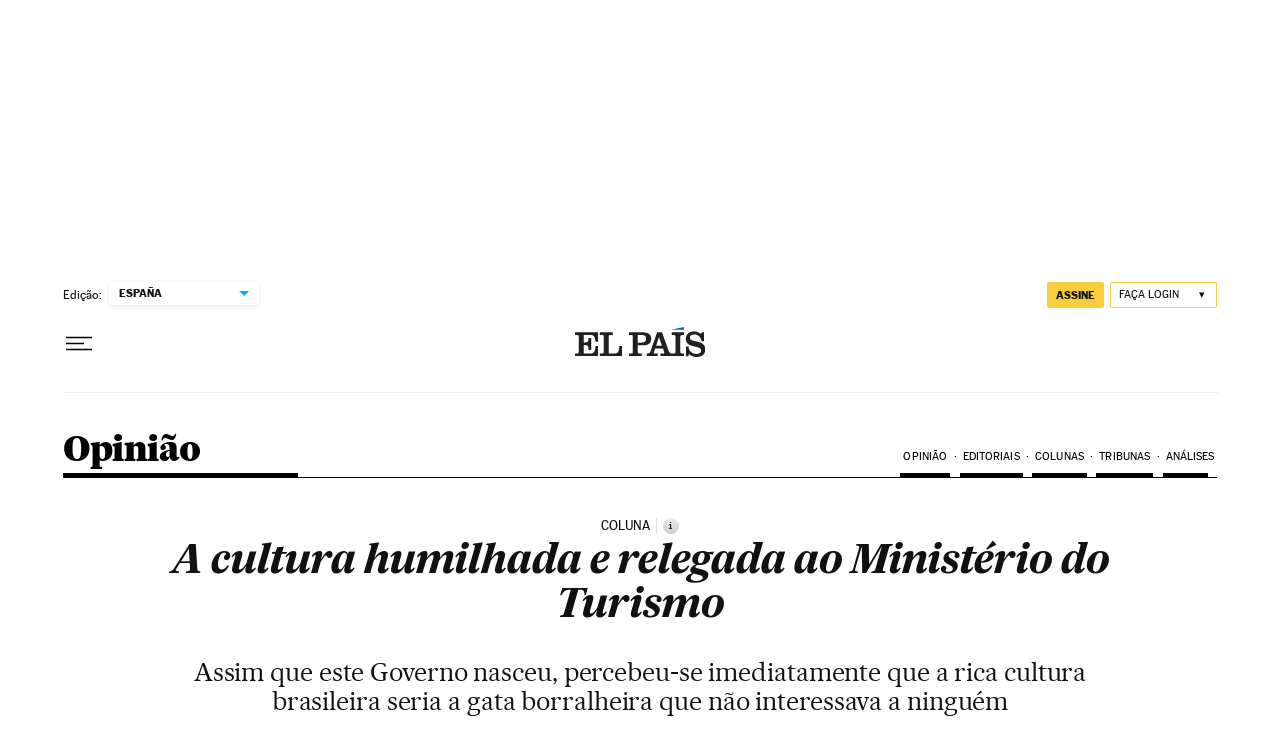

--- FILE ---
content_type: application/javascript; charset=utf-8
request_url: https://fundingchoicesmessages.google.com/f/AGSKWxWJG1sK1pC18gy27yE5gkf8HLYMjqbBJCcaR26eKWrF5sClzj-6oSpgaBnIejNnM4zWdNXc-kOYEpdnniKkkTj6IIIYBBcGLxcnaFAKgD2ZykF1lkii1lSVQ1AQG7ZSswsVC6sLpFlxXlsnf9MLFYpnpnmNtr7L6n5tsZV4e6pCQ4H4TpuaovjMj7e4/_/adsbytenmax./ad_floater./adsence./thunder/ad._dfp.php?
body_size: -1290
content:
window['ab2e36de-13d1-4cc6-8af2-39d0048c8fd4'] = true;

--- FILE ---
content_type: application/javascript; charset=utf-8
request_url: https://fundingchoicesmessages.google.com/f/AGSKWxW-1uAcFNyB24IMf92N00xTQLUtt4oLtGN6bEw7TbpFqchUs2XYNAeDHq5eAOhJB12HSSRfYrHOpG9m9wJQ5vq5-B87GnxzfjJToEAveVgMAIMnDEjS-GFrhI4bff_Hfmq7O_0=?fccs=W251bGwsbnVsbCxudWxsLG51bGwsbnVsbCxudWxsLFsxNzY4NDIyMTAxLDI5ODAwMDAwMF0sbnVsbCxudWxsLG51bGwsW251bGwsWzcsNl0sbnVsbCxudWxsLG51bGwsbnVsbCxudWxsLG51bGwsbnVsbCxudWxsLG51bGwsM10sImh0dHBzOi8vYnJhc2lsLmVscGFpcy5jb20vYnJhc2lsLzIwMTkvMTEvMTIvb3Bpbmlvbi8xNTczNTkzMzQzXzM4NjQ3MS5odG1sIixudWxsLFtbOCwiTTlsa3pVYVpEc2ciXSxbOSwiZW4tVVMiXSxbMTYsIlsxLDEsMV0iXSxbMTksIjIiXSxbMTcsIlswXSJdLFsyNCwiIl0sWzI5LCJmYWxzZSJdXV0
body_size: 103
content:
if (typeof __googlefc.fcKernelManager.run === 'function') {"use strict";this.default_ContributorServingResponseClientJs=this.default_ContributorServingResponseClientJs||{};(function(_){var window=this;
try{
var np=function(a){this.A=_.t(a)};_.u(np,_.J);var op=function(a){this.A=_.t(a)};_.u(op,_.J);op.prototype.getWhitelistStatus=function(){return _.F(this,2)};var pp=function(a){this.A=_.t(a)};_.u(pp,_.J);var qp=_.Zc(pp),rp=function(a,b,c){this.B=a;this.j=_.A(b,np,1);this.l=_.A(b,_.Nk,3);this.F=_.A(b,op,4);a=this.B.location.hostname;this.D=_.Dg(this.j,2)&&_.O(this.j,2)!==""?_.O(this.j,2):a;a=new _.Og(_.Ok(this.l));this.C=new _.bh(_.q.document,this.D,a);this.console=null;this.o=new _.jp(this.B,c,a)};
rp.prototype.run=function(){if(_.O(this.j,3)){var a=this.C,b=_.O(this.j,3),c=_.dh(a),d=new _.Ug;b=_.fg(d,1,b);c=_.C(c,1,b);_.hh(a,c)}else _.eh(this.C,"FCNEC");_.lp(this.o,_.A(this.l,_.Ae,1),this.l.getDefaultConsentRevocationText(),this.l.getDefaultConsentRevocationCloseText(),this.l.getDefaultConsentRevocationAttestationText(),this.D);_.mp(this.o,_.F(this.F,1),this.F.getWhitelistStatus());var e;a=(e=this.B.googlefc)==null?void 0:e.__executeManualDeployment;a!==void 0&&typeof a==="function"&&_.Qo(this.o.G,
"manualDeploymentApi")};var sp=function(){};sp.prototype.run=function(a,b,c){var d;return _.v(function(e){d=qp(b);(new rp(a,d,c)).run();return e.return({})})};_.Rk(7,new sp);
}catch(e){_._DumpException(e)}
}).call(this,this.default_ContributorServingResponseClientJs);
// Google Inc.

//# sourceURL=/_/mss/boq-content-ads-contributor/_/js/k=boq-content-ads-contributor.ContributorServingResponseClientJs.en_US.M9lkzUaZDsg.es5.O/d=1/exm=ad_blocking_detection_executable,kernel_loader,loader_js_executable/ed=1/rs=AJlcJMzanTQvnnVdXXtZinnKRQ21NfsPog/m=cookie_refresh_executable
__googlefc.fcKernelManager.run('\x5b\x5b\x5b7,\x22\x5b\x5bnull,\\\x22elpais.com\\\x22,\\\x22AKsRol9BtdyDrAm92dw8xZ56Qq76-aGTytL0CyaOtjKOEZCftn0UZO9kqEg4k0WOe6kG9tYhBZpOPXctuSKUt4YnSq5-cBF5JXCGmlvVoUk1aG_CtyTVfsIbgG9xTm8W7t3APvx-j5lMBKjTChWlHB5YYOmt6LgmBA\\\\u003d\\\\u003d\\\x22\x5d,null,\x5b\x5bnull,null,null,\\\x22https:\/\/fundingchoicesmessages.google.com\/f\/AGSKWxVokL5kkPcHzt9MI3q9OwnQ3TqLph_i5MwJ1WdGMm6pZe_qRdncc--VtiYOTTIRr48Xt5d_vOqKYlP6llVKPRJDTMuZJG-gkaM0vlrYZJD7mnzvSLI9G879nJVkjb3pVJbewac\\\\u003d\\\x22\x5d,null,null,\x5bnull,null,null,\\\x22https:\/\/fundingchoicesmessages.google.com\/el\/AGSKWxV5m5Hih3RFmbJXRYGEiiuehBA0rgyuMWXslgQ9QPJp06YaxbtpbqGHSOz3RW4WhOhScmK7gHSK6chYnNcNThXsUzyHLkWjoIkECXjHtJJJTKJuGgRE-8tsm6lYvsH3seqN7pQ\\\\u003d\\\x22\x5d,null,\x5bnull,\x5b7,6\x5d,null,null,null,null,null,null,null,null,null,3\x5d\x5d,\x5b2,1\x5d\x5d\x22\x5d\x5d,\x5bnull,null,null,\x22https:\/\/fundingchoicesmessages.google.com\/f\/AGSKWxWc6O_sdWwwMtPAJsuLHIT62ulTpZZHf3LWqWFJv0W06wGUZ8diTux4zhAATlDZJyYHmS7RFcfsLK9doWFsGs090aQgmNiSmYSKxKMkRm2mUNaSgdNETEiPUdUib0a1Kmkz9O0\\u003d\x22\x5d\x5d');}